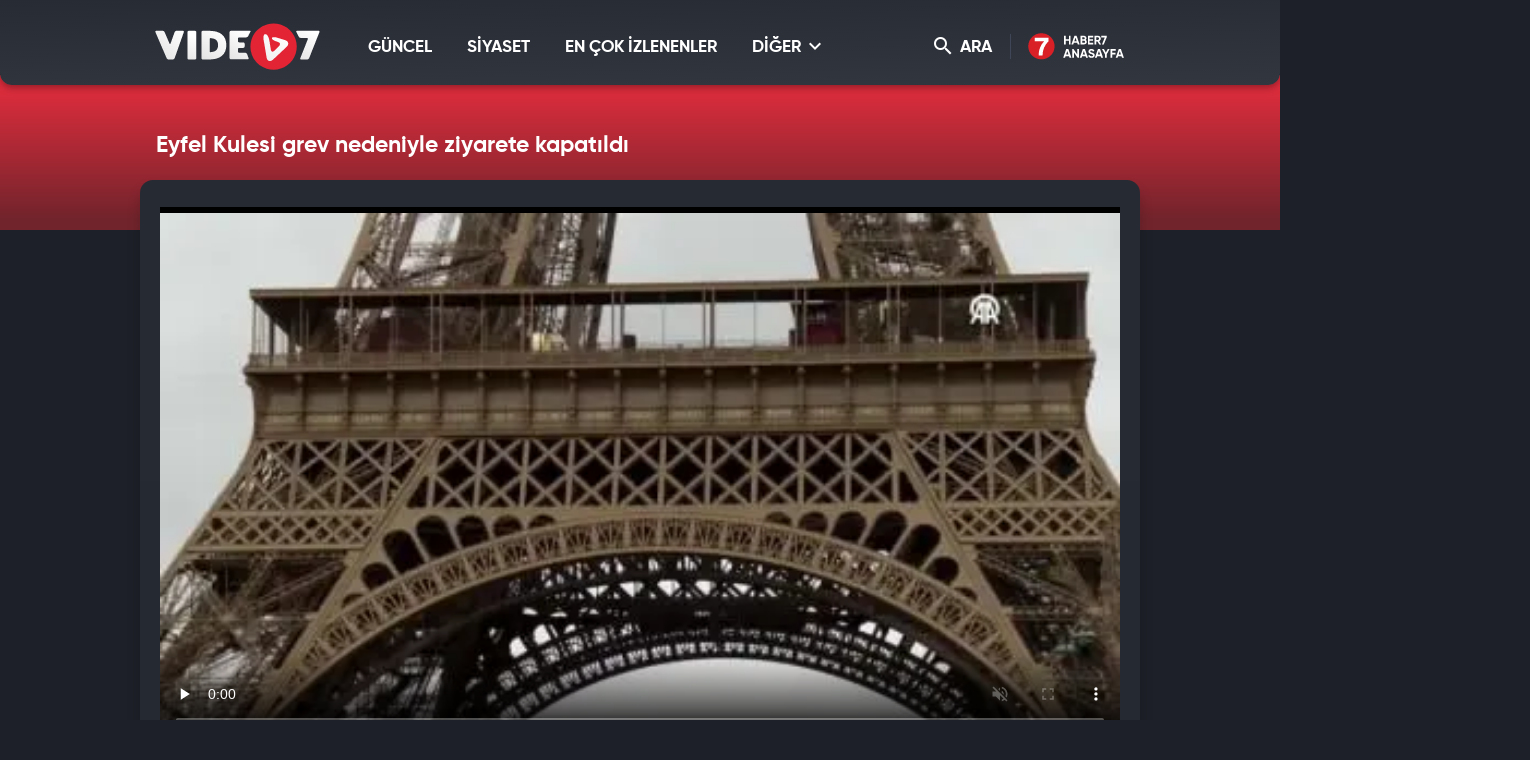

--- FILE ---
content_type: text/html; charset=UTF-8
request_url: https://video.haber7.com/video-galeri/264599-eyfel-kulesi-grev-nedeniyle-ziyarete-kapatildi
body_size: 10976
content:
<!DOCTYPE html>
<html lang="tr">
<head>

	<title>Eyfel Kulesi grev nedeniyle ziyarete kapatıldı - Video 7</title>

	<!-- META TAGS -->
	<meta charset="utf-8">
			<meta name="robots" content="index, follow">
	
	<meta name="description" content="Fransa&#039;nın başkenti Paris&rsquo;in en &ouml;nemli simgelerinden Eyfel Kulesi, &ccedil;alışanlarının greve gitmesi nedeniyle ziyarete kapandı." />
	<meta http-equiv="X-UA-Compatible" content="IE=edge, chrome=1">
	<meta name="viewport" content="width=device-width, initial-scale=1, user-scalable=no">

	<!-- PRECONNECT -->
	<link rel="preconnect" href="//s.haber7.net">
	<link rel="preconnect" href="//i.haber7.net">
	<link rel="preconnect" href="//i2.haber7.net">
	<link rel="preconnect" href="//i11.haber7.net">
	<link rel="preconnect" href="//i12.haber7.net">
	<link rel="preconnect" href="//i13.haber7.net">
	<link rel="preconnect" href="//i20.haber7.net">
	<link rel="preconnect" href="//fonts.gstatic.com">
	<link rel="preconnect" href="//fonts.googleapis.com">
	<link rel="preconnect" href="//cm.g.doubleclick.net" />
	<link rel="preconnect" href="//securepubads.g.doubleclick.net"/>
	<link rel="preconnect" href="//pubads.g.doubleclick.net"/>
	<link rel="preconnect" href="//www.googletagservices.com" />

	<!-- LINK -->
	<link rel="stylesheet" href="https://i12.haber7.net/assets/vidyo7/v2/css/main.min.css?s=0.0.2">
	<link rel="shortcut icon" href="https://i12.haber7.net/assets/vidyo7/v2/images/favicon.png">
	<link rel="canonical" href="https://video.haber7.com/video-galeri/264599-eyfel-kulesi-grev-nedeniyle-ziyarete-kapatildi">

	<!-- PRELOAD -->
	<link rel="preload" href="https://i12.haber7.net/assets/vidyo7/v2/css/fonts/gilroy/Gilroy-Black.woff2" as="font" type="font/woff2" crossorigin>
	<link rel="preload" href="https://i12.haber7.net/assets/vidyo7/v2/css/fonts/gilroy/Gilroy-Bold.woff2" as="font" type="font/woff2" crossorigin>
	<link rel="preload" href="https://i12.haber7.net/assets/vidyo7/v2/css/fonts/material-icon/Material-Design-Iconic-Font.woff2?v=2.2.0" as="font" type="font/woff2" crossorigin>

	<!-- CHROME THEME COLOR -->
	<meta name="theme-color" content="#E21C1C">

	<style>.site-menu-dropdown .program-list{width: 100% !important;}</style>

	<script type='text/javascript'>
		var googletag = googletag || {};
		googletag.cmd = googletag.cmd || [];
		(function() {
			var gads = document.createElement('script');
			gads.async = true;
			gads.type = 'text/javascript';
			var useSSL = 'https:' == document.location.protocol;
			gads.src = (useSSL ? 'https:' : 'http:') +
					'//www.googletagservices.com/tag/js/gpt.js';
			var node = document.getElementsByTagName('script')[0];
			node.parentNode.insertBefore(gads, node);
		})();

		var apiUrl = "https://api.haber7.com/";
		var clientWidthForDFP = document.documentElement.clientWidth;
	</script>

		<script>
		var nextVideoUrl = 'https://video.haber7.com/video-galeri/351142-irandan-son-dakika-aciklamasi-cifte-standart';
	</script>
	<script type='text/javascript'>
		googletag.cmd.push(function() {


			var pageskinSizeMapping = googletag.sizeMapping().addSize([1630, 250], [[300, 600], [300, 250], [160, 600], [120, 600]]).addSize([1360, 250], [[160, 600], [120, 600]]).addSize([1300, 250], [120, 600]).addSize([0, 0], []).build();

			if (clientWidthForDFP>992)
				googletag.defineSlot('/324749355,86335799/Haber7_Desktop/VideoGaleri_Masthead', [[728, 90], [970, 250]], 'dfp-video7-970x250').addService(googletag.pubads());

			googletag.defineSlot('/324749355,86335799/Haber7_Desktop/VideoGaleri_160x600_Sol', [[300, 600], [160, 600], [120, 600]], 'dfp-video7-160x600-left').defineSizeMapping(pageskinSizeMapping).addService(googletag.pubads());
			googletag.defineSlot('/324749355,86335799/Haber7_Desktop/VideoGaleri_160x600_Sag', [[300, 600], [160, 600], [120, 600]], 'dfp-video7-160x600-right').defineSizeMapping(pageskinSizeMapping).addService(googletag.pubads());

			googletag.defineSlot('/324749355,86335799/Haber7_Desktop/VideoGaleri_300x250', [[250, 250], [300, 250]], 'dfp-video7-300x250').addService(googletag.pubads());

				var stickySlot = googletag.defineSlot('/324749355,86335799/Haber7_Mobile/Sticky_Detay_320x50', [320, 50], 'makroo-sticky-adunit').addService(googletag.pubads());

	setInterval(function(){ googletag.pubads().refresh([stickySlot]); },30e3);

			googletag.pubads().enableLazyLoad({
				fetchMarginPercent: 5,
				renderMarginPercent: 5,
				mobileScaling: 1.0
			});

			googletag.pubads().collapseEmptyDivs();
			googletag.enableServices();
		});
	</script>


		<!-- OPEN GRAPH -->
	<meta property="og:type" content="video.other"/>
	<meta property="og:url" content="https://video.haber7.com/video-galeri/264599-eyfel-kulesi-grev-nedeniyle-ziyarete-kapatildi" />
	<meta property="og:title" content="Eyfel Kulesi grev nedeniyle ziyarete kapatıldı" />
		<meta property="og:description" content="Fransa&#039;nın başkenti Paris&rsquo;in en &ouml;nemli simgelerinden Eyfel Kulesi, &ccedil;alışanlarının greve gitmesi nedeniyle ziyarete kapandı." />
		<meta property="og:image" content="https://i12.haber7.net//fotogaleri/haber7/video/player/2024/08/eyfel_kulesi_grev_nedeniyle_ziyarete_kapatildi_1708500275_9859.jpg"/>

	<!-- TWITTER CARD -->
	<meta name="twitter:card" content="summary">
	<meta name="twitter:site" content="@haber7">
	<meta name="twitter:url" content="https://video.haber7.com/video-galeri/264599-eyfel-kulesi-grev-nedeniyle-ziyarete-kapatildi">
	<meta name="twitter:title" content="Eyfel Kulesi grev nedeniyle ziyarete kapatıldı">
		<meta name="twitter:description" content="Fransa&#039;nın başkenti Paris&rsquo;in en &ouml;nemli simgelerinden Eyfel Kulesi, &ccedil;alışanlarının greve gitmesi nedeniyle ziyarete kapandı.">
	
	<meta name="twitter:image" content="https://i12.haber7.net//fotogaleri/haber7/video/player/2024/08/eyfel_kulesi_grev_nedeniyle_ziyarete_kapatildi_1708500275_9859.jpg">
	<link rel="image_src" href="https://i12.haber7.net//fotogaleri/haber7/video/player/2024/08/eyfel_kulesi_grev_nedeniyle_ziyarete_kapatildi_1708500275_9859.jpg" />
	<link rel="preload" as="image" href="https://i12.haber7.net//fotogaleri/haber7/video/thumbs2/2024/08/eyfel_kulesi_grev_nedeniyle_ziyarete_kapatildi_1708500275_9859.jpg">

	<meta name="title" content="Eyfel Kulesi grev nedeniyle ziyarete kapatıldı">
	<meta name="datePublished" content="2024-02-21T10:24:00+03:00">
	<meta name="dateModified" content="2024-02-21T10:24:00+03:00">
	<meta name="url" content="https://video.haber7.com/video-galeri/264599-eyfel-kulesi-grev-nedeniyle-ziyarete-kapatildi">
	<meta name="articleSection" content="video">
	<meta name="articleAuthor" content="Mustafa Ekrem Balaban">

<script type="application/ld+json">
	{
		"@context": "http://schema.org",
		"@type": "NewsArticle",
		"inLanguage": "tr-TR",
		"articleSection": "D&Uuml;NYA",
		"mainEntityOfPage": {
			"@type": "WebPage",
			"@id": "https://video.haber7.com/video-galeri/264599-eyfel-kulesi-grev-nedeniyle-ziyarete-kapatildi"
		},
		"headline": "Eyfel Kulesi grev nedeniyle ziyarete kapatıldı",
		"alternativeHeadline": "Eyfel Kulesi grev nedeniyle ziyarete kapatıldı",
				"keywords": "paris, eyfel",
				"image": {
			"@type": "ImageObject",
			"url": "https://i20.haber7.net/resize/1280x720//fotogaleri/haber7/video/player/2024/08/eyfel_kulesi_grev_nedeniyle_ziyarete_kapatildi_1708500275_9859.jpg",
			"width": "1280",
			"height": "720"
		},
		"datePublished": "2024-02-21T10:24:00+03:00",
		"dateModified": "2024-02-21T10:24:00+03:00",
				"description": "Fransa&#039;nın başkenti Paris’in en önemli simgelerinden Eyfel Kulesi, çalışanlarının greve gitmesi nedeniyle ziyarete kapandı.",
		"articleBody": "Fransa&#039;nın başkenti Paris’in en önemli simgelerinden Eyfel Kulesi, çalışanlarının greve gitmesi nedeniyle ziyarete kapandı.",
				"author": {
			"@type": "Person",
			"name": "Haber7.com"
		},
		"publisher": {
			"@type": "Organization",
			"name": "Haber7.com",
			"logo": {
				"@type": "ImageObject",
				"url": "https://i.haber7.net/assets/vidyo7/v2/images/video7-logo.png",
				"width": 165,
				"height": 47
			}
		}
	}
</script>

<script type="application/ld+json">
	{
	  "@context": "https://schema.org/",
	  "@type": "VideoObject",
	  "caption": "Eyfel Kulesi grev nedeniyle ziyarete kapatıldı",
	  	  "transcript": "Fransa&#039;nın başkenti Paris’in en önemli simgelerinden Eyfel Kulesi, çalışanlarının greve gitmesi nedeniyle ziyarete kapandı.",
	  "description": "Fransa&#039;nın başkenti Paris’in en önemli simgelerinden Eyfel Kulesi, çalışanlarının greve gitmesi nedeniyle ziyarete kapandı.",
	  	  "name": "Eyfel Kulesi grev nedeniyle ziyarete kapatıldı",
	  "thumbnailURL" : "https://i12.haber7.net//fotogaleri/haber7/video/player/2024/08/eyfel_kulesi_grev_nedeniyle_ziyarete_kapatildi_1708500275_9859.jpg",
	  "uploadDate" : "2024-02-21T10:24:00+03:00",
	  "dateCreated": "2024-02-21T10:24:00+03:00",
	  "datePublished": "2024-02-21T10:24:00+03:00",
	  	  "contentUrl":"https://v.haber7.net/videos/mp4/2024/8/1708500251064_1708500251064h5bglwnj8zho096ge3clu.mp4",
	  	  "url": "https://video.haber7.com/video-galeri/264599-eyfel-kulesi-grev-nedeniyle-ziyarete-kapatildi",
	  "embedUrl":"https://video.haber7.com/embed/264599",
	  "author": {
		 "@type": "Person",
		"name": "Haber7.com"
	  },
	   "publisher": {
		"@type": "Organization",
		"name": "Haber7.com",
		"logo": {
			"@type": "ImageObject",
			"url": "https://i.haber7.net/assets/vidyo7/v2/images/video7-logo.png",
			"width": 165,
			"height": 47
			}
		}
	}
</script>

<script type="application/ld+json">
	{
	 "@context": "https://schema.org",
	 "@type": "BreadcrumbList",
	 "itemListElement":
	 [
	 {
	   "@type": "ListItem",
	   "position": 1,
	   "item":
	   {
		"@id": "https://video.haber7.com",
		"name": "Video 7"
		}
	  },
	{
	 "@type": "ListItem",
	 "position": 2 ,
	 "item":
	 {
	  "@id": "dunya",
	  "name": "DÜNYA"
	}
  },
  {
	 "@type": "ListItem",
	 "position": 3,
	 "item":
	 {
	  "@id": "https://video.haber7.com/video-galeri/264599-eyfel-kulesi-grev-nedeniyle-ziyarete-kapatildi",
	  "name": "Eyfel Kulesi grev nedeniyle ziyarete kapatıldı"
	}
  }
	]
   }
</script>


</head>
<body>

<!-- Header -->
<header class="site-header">
	<div class="container">

		<!-- Logo -->
		<div class="site-logo">
			<a href="/" title="Video7">
				<img src="https://i12.haber7.net/assets/vidyo7/v2/images/video7-logo.svg" data-svg-fallback="images/video7-logo.png" alt="Video7">
			</a>
		</div>

		<!-- Menu Block -->
		<div class="site-menu-block">

			<div class="pull-left">
				<!-- Menu -->
				<ul class="site-menu">
					<li>
						<a href="/guncel" title="GÜNCEL" class="site-menu-item">
							GÜNCEL
						</a>
					</li>
					<li>
						<a href="/siyaset" title="SİYASET" class="site-menu-item">
							SİYASET
						</a>
					</li>
					<li>
						<a href="/populer-videolar" title="EN ÇOK İZLENENLER" class="site-menu-item">
							EN ÇOK İZLENENLER
						</a>
					</li>
					<li>
						<a href="#" title="DİĞER" class="site-menu-item dropdown">
							DİĞER <i class="zmdi zmdi-chevron-down"></i>
						</a>

						<!-- Dropdown Menu -->
						<div class="site-menu-dropdown">
							<!-- Program List -->
							<div class="program-list">
								<h4 class="title">DİĞER KATEGORİLER</h4>
								<ul class="list">
									<li>
										<a href="/spor" title="Spor" class="list-item">Spor</a>
										<a href="/ekonomi" title="Ekonomi" class="list-item">Ekonomi</a>
										<a href="/medya" title="Medya" class="list-item">Medya</a>
										<a href="/fragman" title="Fragman" class="list-item">Fragman</a>
									</li>
									<li>
										<a href="/3-sayfa" title="3.Sayfa" class="list-item">3.Sayfa</a>
										<a href="/yasam" title="Yaşam" class="list-item">Yaşam</a>
										<a href="/bilim" title="Bilim-Teknoloji" class="list-item">Bilim-Teknoloji</a>
										<a href="/komik" title="Komik" class="list-item">Komik</a>
									</li>
									<li>
										<a href="/dunya" title="Dünya" class="list-item">Dünya</a>
										<a href="/saglik" title="Sağlık" class="list-item">Sağlık</a>
										<a href="/otomobil" title="Otomobil" class="list-item">Otomobil</a>
										<a href="/hayvanlar-alemi" title="Hayvanlar Alemi" class="list-item">Hayvanlar Alemi</a>
									</li>
									<li>
										<a href="/ramazan" title="Ramazan" class="list-item">Ramazan</a>
										<a href="/kultur" title="Kültür" class="list-item">Kültür</a>
										<a href="/yemek" title="Yemek" class="list-item">Yemek</a>
										<a href="/genel" title="Genel" class="list-item">Genel</a>
									</li>
								</ul>
							</div>

						</div>
					</li>
				</ul>
			</div>

			<div class="pull-right">

				<!-- Search Form -->
				<form action="/search" type="get" class="site-search">
					<input type="text" name="q" placeholder="Video Ara..." autofocus="off">
					<button type="submit">
						<i class="zmdi zmdi-search"></i>
					</button>
				</form>

				<!-- Search Button -->
				<button class="site-search-button">
					<i class="zmdi zmdi-search"></i> ARA
				</button>

				<!-- Haber7 Back Button -->
				<a href="https://www.haber7.com" title="Haber7" class="haber7-back-button">
					Haber7 Ana Sayfa
				</a>

				<button class="mobile-menu-button visible-xs">
					<span>MENÜ</span>
					<i class="zmdi zmdi-menu"></i>
				</button>
			</div>

		</div>

	</div>
</header>
<!-- /324749355,86335799/Haber7_Mobile/Sticky_Detay_320x50 -->
<div id="makroo-sticky-adunit" class="visible-sm visible-xs" style="min-width: 320px; min-height: 50px;position: fixed;bottom: 0;left: 0;z-index: 9;background-color: white;width: 100%;text-align: center;">
	<script>
		googletag.cmd.push(function() { googletag.display('makroo-sticky-adunit'); });
	</script>
</div>

<!-- Detail Cover -->
<div class="detail-cover">
	<div class="container">

		<!-- Title -->
		<h1 class="program-title">Eyfel Kulesi grev nedeniyle ziyarete kapatıldı</h1>

	</div>
</div>

<!-- Main Content -->
<main class="main-content detail">
	<div class="container bg">

		<!-- PageSkin -->
<div class="pageskin" data-sticky="detail">

    <!-- PageSkin - Left -->
    <div class="pageskin-item left">
        <div id="dfp-video7-160x600-left">
            <script>
                googletag.cmd.push(function() { googletag.display('dfp-video7-160x600-left'); });
            </script>
        </div>
    </div>

    <!-- PageSkin - Right -->
    <div class="pageskin-item right">
        <div id="dfp-video7-160x600-right">
            <script>
                googletag.cmd.push(function() { googletag.display('dfp-video7-160x600-right'); });
            </script>
        </div>
    </div>
</div>
		<!-- Video -->
		<div class="detail-video">
							<style>
    #vidyome-container,.vme_container { overflow: hidden; min-height: 400px !important; z-index: 2; }
    .vme_time-current { background: #e32435 !important; }
    @media (min-width:990px) { #vidyome-container, .vme_container { height: 535px !important;} }
</style>

<script>

    function setCookie(name,value,days) {
        var expires = "";
        if (days) {
            var date = new Date();
            date.setTime(date.getTime() + (days*24*60*60*1000));
            expires = "; expires=" + date.toUTCString();
        }
        document.cookie = name + "=" + (value || "")  + expires + "; path=/";
    }

    function getCookie(name) {
        var nameEQ = name + "=";
        var ca = document.cookie.split(';');
        for(var i=0;i < ca.length;i++) {
            var c = ca[i];
            while (c.charAt(0)==' ') c = c.substring(1,c.length);
            if (c.indexOf(nameEQ) == 0) return c.substring(nameEQ.length,c.length);
        }
        return null;
    }

    function parseBkCampaignIds(a) {

        var obj = a.campaigns;

        var cookieBkString = "";

        for (var key in obj) {
            if (obj.hasOwnProperty(key)) {
                console.log(obj[key].campaign);
                cookieBkString += obj[key].campaign + ",";
            }
        }

        return cookieBkString.substr(0, cookieBkString.length-1);
    }

    function bluekaiLoaded() {

        console.log(bk_results);

        setCookie("bk_r", parseBkCampaignIds(bk_results));


    }
</script>

<script type="text/javascript">
    (function() {
        var s = document.createElement('script');
        s.type = 'text/javascript';
        s.async = true;
        s.onload = function() {
            bluekaiLoaded();
        };
        s.src = '//tags.bluekai.com/site/64465?ret=js&limit=1';
        ( document.getElementsByTagName('head')[0] ).appendChild( s );
    })();
</script>

<!-- -->

<div id="vidyome-container"></div>
<script>
    var autoPlay = true,
        paused = false,
        playerState = false;

    var script=document.createElement('script');
    script.type='text/javascript';
    script.src='https://static.haber7.net/vidyome/player.js';
    script.id='vidyome-player';
    script.setAttribute('cdn-path', "https://static.haber7.net/vidyome/");
    script.setAttribute('video-source', "https://v.haber7.net/videos/mp4/2024/8/1708500251064_1708500251064h5bglwnj8zho096ge3clu.mp4");

                
    script.setAttribute('video-poster', "https://i12.haber7.net//fotogaleri/haber7/video/thumbs2/2024/08/eyfel_kulesi_grev_nedeniyle_ziyarete_kapatildi_1708500275_9859.jpg");
    script.setAttribute('video-play', false);
    script.setAttribute('video-volume', "false");
    script.setAttribute('video-url', "https://video.haber7.com/video-galeri/264599-eyfel-kulesi-grev-nedeniyle-ziyarete-kapatildi");
    script.setAttribute('ads-midroll-start', "20");
    script.setAttribute('ads-key-value', "Haber7_Kategori_ID=Haber7_Dunya");

    try {
        if (getCookie("bk_r")) {
            var values = getCookie("bk_r");
            var oldKeyValueParam = script.getAttribute('ads-key-value');
            //oldKeyValueParam += "&bluekai=" + [values];
            script.setAttribute('ads-key-value', oldKeyValueParam);
            //console.log("bluekai values passed! : " + [values]);
        }
    } catch(e) {}

    //console.log(script.getAttribute('ads-key-value'));

    script.setAttribute('video-segment', "DÜNYA");

    script.setAttribute('video-analytical', "UA-186571064-1");
    script.setAttribute('site-id', "OTQw");

    Element.prototype.appendAfter = function (element) {
        element.parentNode.insertBefore(this, element.nextSibling);
    }, false;

    script.appendAfter(document.getElementById('vidyome-container'));

    if(autoPlay==true) {
        setTimeout(function(){

            var videoPlayer = document.querySelector(".vme_mediaelement");
            var playerEvent = document.getElementById(videoPlayer.childNodes[0]['id']);

            if (paused==false && playerState==false) {
                playerEvent.play();
                createHitCounter();
                playerState=true;
                //paused=true;
            }

        }, 3000);
    }

    myAnchor = document.getElementById("vidyome-container");
    myAnchor.onclick = function() {

        var vidyome = document.getElementById("vidyome-container");
        var vidyoTag = vidyome.querySelectorAll("video");
        vidyoTag[0].addEventListener('play', function(){
            if (!paused) {
                createHitCounter();
                playerState=true;
            }
        });

        vidyoTag[0].addEventListener('pause', function(){
            paused = true;
        });

        /*vidyoTag[0].addEventListener('seeking', function(){
            paused = true;
        });*/
    }

    function createHitCounter()
    {
        var script = document.createElement('script');
        script.src = "//api.haber7.com/content/hit/video/264599";
        document.head.appendChild(script);
    }


    /*var vmeObject = document.querySelectorAll('script[id^="vme_player_"]');
           var id = vmeObject[0].getAttribute('id');
           console.log('ID : ', id);*/
</script>					</div>

		<!-- Detail Content -->
		<div class="row">
			<div class="col-md-8 js-detail-content">

				<!-- Detail Info -->
				<div class="detail-info">

					<!-- Left Block -->
					<div class="pull-left">
						<!-- Category -->
						<div class="breadcrumbs">
							<a class="breadcrumbs-item" href="/" title="Video7">Video7</a>
							<a class="breadcrumbs-item" href="/dunya" title="DÜNYA">
								<span>DÜNYA</span>
							</a>
						</div>

						<!-- Date -->
						<div class="date">
							<i class="icon zmdi zmdi-time"></i><span>21.02.2024</span> 10:24
						</div>
					</div>

					<!-- Share -->
					<div class="share">
                               <span class="share-title">
                                   <i class="icon zmdi zmdi-mail-reply"></i> PAYLAŞ
                               </span>
						<a data-popup-width="550" data-popup-height="300" data-popup-url="https://www.facebook.com/sharer.php?u=https://video.haber7.com/video-galeri/264599-eyfel-kulesi-grev-nedeniyle-ziyarete-kapatildi" data-popup-url-extra="#" class="js-share-button share-item facebook">
							<i class="zmdi zmdi-facebook"></i>
							<span>Facebook'ta</span>
						</a>
						<a data-popup-width="550" data-popup-height="300" data-popup-url="https://twitter.com/share?text=" data-popup-url-extra="Eyfel+Kulesi+grev+nedeniyle+ziyarete+kapat%C4%B1ld%C4%B1&amp;url=https://video.haber7.com/video-galeri/264599-eyfel-kulesi-grev-nedeniyle-ziyarete-kapatildi" class="js-share-button share-item twitter">
							<i class="zmdi zmdi-twitter"></i>
							<span>Twitter'da</span>
						</a>
					</div>

				</div>

				<!-- Content -->
				<article class="detail-content">

					<!-- Content List -->
					<div class="content-list">
						<p>Fransa'nın başkenti Paris’in en önemli simgelerinden Eyfel Kulesi, çalışanlarının greve gitmesi nedeniyle ziyarete kapandı.</p>

					</div>

					<!-- Read More - Button -->
					<button class="readmore-button">
						<span>DEVAMINI GÖR <i class="zmdi zmdi-chevron-down"></i></span>
					</button>

				</article>

									<!-- Comment -->
<div class="comment-section">

    <!-- Title Group -->
    <div class="title-group small">
        <span class="title">
            <i class="zmdi zmdi-comment-text-alt"></i> Yorumlar <b>0 Yorum Var</b>
        </span>
    </div>

    <!-- Comment - Write Button -->
    <button class="comment-write-button">
        <i class="zmdi zmdi-edit"></i> Bir Yorum Yapın
    </button>

    <div>
        <!-- Comment - Form -->
        <form class="form-group form-comment" data-action="content/comment/video/264599" method="post">
            <!-- Message -->
            <div class="form-group-item">
                <textarea id="comment" name="comment" class="form-group-textarea" placeholder="" required></textarea>
                <label>Yorumunuz</label>
            </div>
            <div class="form-group-row">
                <!-- Name -->
                <div class="form-group-item">
                    <input id="name" name="name" type="text" class="form-group-textbox" placeholder="" required>
                    <label>Adınız</label>
                </div>
                <!-- Button -->
                <button type="submit" class="form-group-button js-comment-submit">GÖNDER <i class="zmdi zmdi-mail-send"></i></button>
            </div>
        </form>
    </div>

    <!-- Comment - List -->
    <ul class="comment-list">

        
    </ul>

    
</div>				
				<!-- Other Episodes -->
<div class="other-episodes">

    <!-- Title Group -->
    <div class="title-group small">
        <span class="title">“DÜNYA” Kategorisine Ait Diğer Videolar</span>
    </div>

    <!-- Episode List -->
    <div class="episode-list">

                    <a href="https://video.haber7.com/video-galeri/351142-irandan-son-dakika-aciklamasi-cifte-standart" title=" İran&#039;dan son dakika a&ccedil;ıklaması: &Ccedil;ifte standart" class="episode-list-item">
                <!-- Episode - Image -->
                <figure class="episode-list-image">
                    <img data-original="https://i12.haber7.net//fotogaleri/haber7/video/thumbs2/2026/04/irandan_son_dakika_aciklamasi_cifte_standart_1768886319_8259.jpg" alt=" İran&#039;dan son dakika a&ccedil;ıklaması: &Ccedil;ifte standart" class="lazy">
                </figure>

                <!-- Episode - Content -->
                <span class="episode-list-content">

                    <!-- Title -->
                    <span class="title">
                         İran'dan son dakika açıklaması: Çifte standart
                    </span>

                    <!-- Button -->
                    <span class="watch-button">
                        <span>Videoyu İzle</span>
                    </span>

                </span>
            </a>
                    <a href="https://video.haber7.com/video-galeri/351141-trump-tehdit-etmisti-abd-savas-ucaklarini-konuslandiriyor" title="Trump tehdit etmişti! ABD savaş u&ccedil;aklarını konuşlandırıyor" class="episode-list-item">
                <!-- Episode - Image -->
                <figure class="episode-list-image">
                    <img data-original="https://i12.haber7.net//fotogaleri/haber7/video/thumbs2/2026/04/trump_tehdit_etmisti_abd_savas_ucaklarini_konuslandiriyor_1768886217_5682.jpg" alt="Trump tehdit etmişti! ABD savaş u&ccedil;aklarını konuşlandırıyor" class="lazy">
                </figure>

                <!-- Episode - Content -->
                <span class="episode-list-content">

                    <!-- Title -->
                    <span class="title">
                        Trump tehdit etmişti! ABD savaş uçaklarını konuşlandırıyor
                    </span>

                    <!-- Button -->
                    <span class="watch-button">
                        <span>Videoyu İzle</span>
                    </span>

                </span>
            </a>
                    <a href="https://video.haber7.com/video-galeri/351140-suriyede-ateskes-anlasmasi-askida-mazlum-abdi-cark-etti-onaylamadi" title="Suriye&#039;de ateşkes anlaşması askıda! Mazlum Abdi &ccedil;ark etti, onaylamadı" class="episode-list-item">
                <!-- Episode - Image -->
                <figure class="episode-list-image">
                    <img data-original="https://i12.haber7.net//fotogaleri/haber7/video/thumbs2/2026/04/suriyede_ateskes_anlasmasi_askida_mazlum_abdi_cark_etti_onaylamadi_1768886044_5952.jpg" alt="Suriye&#039;de ateşkes anlaşması askıda! Mazlum Abdi &ccedil;ark etti, onaylamadı" class="lazy">
                </figure>

                <!-- Episode - Content -->
                <span class="episode-list-content">

                    <!-- Title -->
                    <span class="title">
                        Suriye'de ateşkes anlaşması askıda! Mazlum Abdi çark etti, onaylamadı
                    </span>

                    <!-- Button -->
                    <span class="watch-button">
                        <span>Videoyu İzle</span>
                    </span>

                </span>
            </a>
                    <a href="https://video.haber7.com/video-galeri/351139-8-bin-pkkliya-ozel-takip-turkiye-devreye-giriyor-teroristlere-yol-gorundu" title="8 bin PKK&#039;lıya &ouml;zel takip! T&uuml;rkiye devreye giriyor! Ter&ouml;ristlere yol g&ouml;r&uuml;nd&uuml;" class="episode-list-item">
                <!-- Episode - Image -->
                <figure class="episode-list-image">
                    <img data-original="https://i12.haber7.net//fotogaleri/haber7/video/thumbs2/2026/04/8_bin_pkkliya_ozel_takip_turkiye_devreye_giriyor_teroristlere_yol_gorundu_1768885930_0835.jpg" alt="8 bin PKK&#039;lıya &ouml;zel takip! T&uuml;rkiye devreye giriyor! Ter&ouml;ristlere yol g&ouml;r&uuml;nd&uuml;" class="lazy">
                </figure>

                <!-- Episode - Content -->
                <span class="episode-list-content">

                    <!-- Title -->
                    <span class="title">
                        8 bin PKK'lıya özel takip! Türkiye devreye giriyor! Teröristlere yol göründü
                    </span>

                    <!-- Button -->
                    <span class="watch-button">
                        <span>Videoyu İzle</span>
                    </span>

                </span>
            </a>
                    <a href="https://video.haber7.com/video-galeri/351137-avrupada-savas-hazirligi-ordu-duyurdu-ev-ve-araclara-el-konacak" title="Avrupa&#039;da savaş hazırlığı! Ordu duyurdu: Ev ve ara&ccedil;lara el konacak!" class="episode-list-item">
                <!-- Episode - Image -->
                <figure class="episode-list-image">
                    <img data-original="https://i12.haber7.net//fotogaleri/haber7/video/thumbs2/2026/04/avrupada_savas_hazirligi_ordu_duyurdu_ev_ve_araclara_el_konacak_1768885460_0256.jpg" alt="Avrupa&#039;da savaş hazırlığı! Ordu duyurdu: Ev ve ara&ccedil;lara el konacak!" class="lazy">
                </figure>

                <!-- Episode - Content -->
                <span class="episode-list-content">

                    <!-- Title -->
                    <span class="title">
                        Avrupa'da savaş hazırlığı! Ordu duyurdu: Ev ve araçlara el konacak!
                    </span>

                    <!-- Button -->
                    <span class="watch-button">
                        <span>Videoyu İzle</span>
                    </span>

                </span>
            </a>
                    <a href="https://video.haber7.com/video-galeri/351133-trump-ile-sara-telefon-gorusmesi-gerceklestirdi" title="Trump ile Şara telefon g&ouml;r&uuml;şmesi ger&ccedil;ekleştirdi" class="episode-list-item">
                <!-- Episode - Image -->
                <figure class="episode-list-image">
                    <img data-original="https://i12.haber7.net//fotogaleri/haber7/video/thumbs2/2026/04/trump_ile_sara_telefon_gorusmesi_gerceklestirdi_1768853107_8384.jpg" alt="Trump ile Şara telefon g&ouml;r&uuml;şmesi ger&ccedil;ekleştirdi" class="lazy">
                </figure>

                <!-- Episode - Content -->
                <span class="episode-list-content">

                    <!-- Title -->
                    <span class="title">
                        Trump ile Şara telefon görüşmesi gerçekleştirdi
                    </span>

                    <!-- Button -->
                    <span class="watch-button">
                        <span>Videoyu İzle</span>
                    </span>

                </span>
            </a>
        
    </div>

</div>
			</div>

			<div class="col-md-4 js-detail-sidebar">

				<!-- Sidebar -->
				<aside class="sidebar">
					<!-- Add to Site & News Button -->
					<div class="detail-info">
						<div class="share">
							<a href="javascript:;" title="Sitene Ekle" class="share-title link" data-embed-text="Videoyu sitenize yerleştirmek için aşağıdaki kodu kopyalayınız." data-embed-code='<iframe src="https://video.haber7.com/embed/264599" framespacing="0" frameborder="no" scrolling="no" width="628" height="353" webkitallowfullscreen allowfullscreen></iframe>'>
								<i class="icon zmdi zmdi-plus"></i> SİTENE EKLE
							</a>
															<a href="https://www.haber7.com/dunya/haber/3392755-eyfel-kulesi-grev-nedeniyle-ziyarete-kapatildi" title="Habere Dön" class="share-title link">
									<i class="icon zmdi zmdi-format-subject"></i> HABERE DÖN
								</a>
													</div>
					</div>

					<div class="viewsCount" style="color: white;"></div>


					<!-- Title Group -->
<div class="title-group small">
    <span class="title">Sıradaki Video</span>
</div>

<!--  Next Video -->
<div class="episode-list mb30">
    <a href="https://video.haber7.com/video-galeri/351142-irandan-son-dakika-aciklamasi-cifte-standart" title=" İran&#039;dan son dakika a&ccedil;ıklaması: &Ccedil;ifte standart" class="episode-list-item">
        <!-- Episode - Image -->
        <figure class="episode-list-image">
            <img src="https://i12.haber7.net//fotogaleri/haber7/video/square/2026/04/irandan_son_dakika_aciklamasi_cifte_standart_1768886319_8259.jpg" alt=" İran&#039;dan son dakika a&ccedil;ıklaması: &Ccedil;ifte standart">
        </figure>

        <!-- Episode - Content -->
        <span class="episode-list-content">

            <!-- Title -->
            <span class="title">
                 İran'dan son dakika açıklaması: Çifte standart
            </span>

            <!-- Button -->
            <span class="watch-button">
                <span>Videoyu İzle</span>
            </span>

        </span>
    </a>
</div>
					<div class="sidebar-ad">
    <div class="content">
        <!-- /324749355,337185191/Haber7_Desktop/VideoGaleri_300x250 -->
        <div id='dfp-video7-300x250'>
            <script>
                googletag.cmd.push(function() { googletag.display('dfp-video7-300x250'); });
            </script>
        </div>
    </div>
</div>
					<!-- Title Group -->
<div class="title-group small">
    <span class="title">İlginizi Çekebilir</span>
</div>

<!-- Related Video -->
<div class="episode-list">

            <a href="https://video.haber7.com/video-galeri/350975-suriyede-tarihi-goruntuler-teror-orgutu-ypgsdgnin-heykelleri-yikildi" title="Suriye&#039;de tarihi g&ouml;r&uuml;nt&uuml;ler: Ter&ouml;r &ouml;rg&uuml;t&uuml; YPG/SDG&#039;nin heykelleri yıkıldı" class="episode-list-item">
            <!-- Episode - Image -->
            <figure class="episode-list-image">
                <img src="https://i12.haber7.net//fotogaleri/haber7/video/square/2026/03/suriyede_tarihi_goruntuler_teror_orgutu_ypgsdgnin_heykelleri_yikildi_1768743331_5507.jpg" alt="Suriye&#039;de tarihi g&ouml;r&uuml;nt&uuml;ler: Ter&ouml;r &ouml;rg&uuml;t&uuml; YPG/SDG&#039;nin heykelleri yıkıldı">
            </figure>

            <!-- Episode - Content -->
            <span class="episode-list-content">

            <!-- Title -->
            <span class="title">
                Suriye'de tarihi görüntüler: Terör örgütü YPG/SDG'nin heykelleri yıkıldı
            </span>

                <!-- Button -->
            <span class="watch-button">
                <span>Videoyu İzle</span>
            </span>

        </span>
        </a>
            <a href="https://video.haber7.com/video-galeri/351113-suriye-ordusu-rakkada-teslim-olmayi-reddeden-pkksdgli-teroristleri-yakaladi" title="Suriye ordusu Rakka&#039;da teslim olmayı reddeden PKK/SDG&#039;li ter&ouml;ristleri yakaladı" class="episode-list-item">
            <!-- Episode - Image -->
            <figure class="episode-list-image">
                <img src="https://i12.haber7.net//fotogaleri/haber7/video/square/2026/04/sdg_kaciyor_1768831699_2552.jpg" alt="Suriye ordusu Rakka&#039;da teslim olmayı reddeden PKK/SDG&#039;li ter&ouml;ristleri yakaladı">
            </figure>

            <!-- Episode - Content -->
            <span class="episode-list-content">

            <!-- Title -->
            <span class="title">
                Suriye ordusu Rakka'da teslim olmayı reddeden PKK/SDG'li teröristleri yakaladı
            </span>

                <!-- Button -->
            <span class="watch-button">
                <span>Videoyu İzle</span>
            </span>

        </span>
        </a>
            <a href="https://video.haber7.com/video-galeri/351042-suriye-ordusundan-sdgye-bir-darbe-daha" title="Suriye ordusundan SDG&#039;ye bir darbe daha!" class="episode-list-item">
            <!-- Episode - Image -->
            <figure class="episode-list-image">
                <img src="https://i12.haber7.net//fotogaleri/haber7/video/square/2026/04/suriye_ordusundan_sdgye_bir_darbe_daha_1768810193_5318.jpg" alt="Suriye ordusundan SDG&#039;ye bir darbe daha!">
            </figure>

            <!-- Episode - Content -->
            <span class="episode-list-content">

            <!-- Title -->
            <span class="title">
                Suriye ordusundan SDG'ye bir darbe daha!
            </span>

                <!-- Button -->
            <span class="watch-button">
                <span>Videoyu İzle</span>
            </span>

        </span>
        </a>
    
</div>
				</aside>

			</div>

		</div>

	</div>

	<!-- Detail Second Sectin -->
	<div class="detail-second-section">
		<div class="container">

			<!-- Masthead - Middle -->
<div class="masthead js-middle-masthead" style="height: auto !important;">
    <!-- Masthead - Content -->
    <div class="content">
        <div id="dfp-masthead">
            <div id="dfp-video7-970x250">
                <script type='text/javascript'>
                    if (document.getElementById('dfp-video7-970x250').offsetWidth > 800)
                        googletag.cmd.push(function() { googletag.display('dfp-video7-970x250'); });
                </script>
            </div>
        </div>
    </div>
</div>
			<!-- Title Group -->
<div class="title-group recommended">
    <span class="title">İlginizi Çekebilir</span>
            <a href="/dunya" title="DÜNYA kategorisine ait daha fazla video" class="link">DAHA FAZLA <i class="zmdi zmdi-arrow-right"></i></a>
    </div>

<!-- Content -->
<div class="row mb30">

    
        <div class="col-md-3">
            <!-- Content Box - Item -->
            <a title="Endonezya, 11 kişiyi taşıyan kayıp u&ccedil;ağın enkazını bulunduğu anlar ortaya &ccedil;ıktı" href="https://video.haber7.com/video-galeri/350960-endonezya-11-kisiyi-tasiyan-kayip-ucagin-enkazini-bulundugu-anlar-ortaya-cikti" class="content-box">

                <div class="info">
                    <!-- Content Header -->
                    <div class="header">
                        <div class="title">Endonezya, 11 kişiyi taşıyan kayıp uçağın enkazını bulunduğu anlar ortaya çıktı</div>
                    </div>

                    <!-- Content Link -->
                    <div class="button-link">İzle</div>
                </div>

                <figure class="image">
                    <img data-original="https://i12.haber7.net//fotogaleri/haber7/video/thumbs2/2026/03/endonezya_11_kisiyi_tasiyan_kayip_ucagin_enkazini_bulundugu_anlar_ortaya_cikti_1768733571_401.jpg" alt="Endonezya, 11 kişiyi taşıyan kayıp u&ccedil;ağın enkazını bulunduğu anlar ortaya &ccedil;ıktı" class="lazy">
                </figure>
            </a>
        </div>

    
        <div class="col-md-3">
            <!-- Content Box - Item -->
            <a title="Gazze&#039;de y&uuml;rek yakan g&ouml;r&uuml;nt&uuml;: Altın değil eşinin ve kızlarının kemiklerini arıyor" href="https://video.haber7.com/video-galeri/351059-gazzede-yurek-yakan-goruntu-altin-degil-esinin-ve-kizlarinin-kemiklerini-ariyor" class="content-box">

                <div class="info">
                    <!-- Content Header -->
                    <div class="header">
                        <div class="title">Gazze'de yürek yakan görüntü: Altın değil eşinin ve kızlarının kemiklerini arıyor</div>
                    </div>

                    <!-- Content Link -->
                    <div class="button-link">İzle</div>
                </div>

                <figure class="image">
                    <img data-original="https://i12.haber7.net//fotogaleri/haber7/video/thumbs2/2026/04/gazzede_yurek_yakan_goruntu_altin_degil_esinin_ve_kizlarinin_kemiklerini_ariyor_1768817735_3285.jpg" alt="Gazze&#039;de y&uuml;rek yakan g&ouml;r&uuml;nt&uuml;: Altın değil eşinin ve kızlarının kemiklerini arıyor" class="lazy">
                </figure>
            </a>
        </div>

    
        <div class="col-md-3">
            <!-- Content Box - Item -->
            <a title="Gr&ouml;nlandlı siyaset&ccedil;iden ABD&#039;nin kişi başı 100 bin dolar teklifine cevap" href="https://video.haber7.com/video-galeri/351082-gronlandli-siyasetciden-abdnin-kisi-basi-100-bin-dolar-teklifine-cevap" class="content-box">

                <div class="info">
                    <!-- Content Header -->
                    <div class="header">
                        <div class="title">Grönlandlı siyasetçiden ABD'nin kişi başı 100 bin dolar teklifine cevap</div>
                    </div>

                    <!-- Content Link -->
                    <div class="button-link">İzle</div>
                </div>

                <figure class="image">
                    <img data-original="https://i12.haber7.net//fotogaleri/haber7/video/thumbs2/2026/04/gronlandli_siyasetci_tillie_martinussen_1768822283_916.jpg" alt="Gr&ouml;nlandlı siyaset&ccedil;iden ABD&#039;nin kişi başı 100 bin dolar teklifine cevap" class="lazy">
                </figure>
            </a>
        </div>

    
        <div class="col-md-3">
            <!-- Content Box - Item -->
            <a title="Suriye ordusu Halep&rsquo;te SDG varlığına son verdi, Rakka&rsquo;ya 5 kilometre yaklaştı" href="https://video.haber7.com/video-galeri/350909-suriye-ordusu-halepte-sdg-varligina-son-verdi-rakkaya-5-kilometre-yaklasti" class="content-box">

                <div class="info">
                    <!-- Content Header -->
                    <div class="header">
                        <div class="title">Suriye ordusu Halep’te SDG varlığına son verdi, Rakka’ya 5 kilometre yaklaştı</div>
                    </div>

                    <!-- Content Link -->
                    <div class="button-link">İzle</div>
                </div>

                <figure class="image">
                    <img data-original="https://i12.haber7.net//fotogaleri/haber7/video/thumbs2/2026/03/suriye_ordusu_halepte_sdg_varligina_son_verdi_rakkaya_5_kilometre_yaklasti_1768719214_7703.jpg" alt="Suriye ordusu Halep&rsquo;te SDG varlığına son verdi, Rakka&rsquo;ya 5 kilometre yaklaştı" class="lazy">
                </figure>
            </a>
        </div>

    
</div>
			<!-- Category - Section -->
<section class="categories-section">

    <!-- Title -->
    <div class="categories-section-title">
        <span>'de daha fazlasını keşfet</span>
    </div>

    <a href="/fragman" title="Fragmanlar" class="category-link" target="_blank">Fragmanlar</a>
    <a href="/dunya" title="Dünya" class="category-link" target="_blank">Dünya</a>
    <a href="/saglik" title="Sağlık" class="category-link" target="_blank">Sağlık</a>
    <a href="/spor" title="Spor" class="category-link" target="_blank">Spor</a>
    <a href="/yemek" title="Yemek" class="category-link" target="_blank">Yemek</a>
</section>
		</div>

	</div>

</main>

<!-- Footer -->
<div class="site-footer">

	<div class="container">
		<div class="row">

			<!-- Footer - Copyright -->
			<div class="copyright col-md-3 hidden-xs">

				<!-- Logo -->
				<a href="/" title="Video7" class="site-footer-logo">
					<img src="https://i12.haber7.net/assets/vidyo7/v2/images/video7-logo-gray.svg" data-svg-fallback="https://i12.haber7.net/assets/vidyo7/v2/images/video7-logo-gray.png" alt="Video7">
				</a>

				<span>© 2026 - Nokta Elektronik Medya A.Ş.</span>

			</div>

			<!-- Footer - Content -->
			<div class="footer-content col-md-9">

				<!-- Left Block -->
				<div class="footer-content-left">
					<!-- Menu - Title -->
					<h4 class="footer-menu-title">KURUMSAL</h4>

					<!-- Menu - Content -->
					<ul class="footer-menu">
						<li>
							<a href="https://www.haber7.com/kullanim" target="_blank" title="Kullanım Şartları">Kullanım Şartları</a>
						</li>
						<li>
							<a href="https://www.haber7.com/reklam" target="_blank" title="Reklam">Reklam</a>
						</li>
						<li>
							<a href="https://www.haber7.com/iletisim" target="_blank" title="İletişim">İletişim</a>
						</li>
					</ul>
				</div>

				<!-- Right Block -->
				<div class="footer-content-right hidden-xs">
					<!-- Menu - Title -->
					<h4 class="footer-menu-title">
						BAĞLANTILAR
					</h4>

					<!-- Menu - Content -->
					<ul class="footer-menu">
						<li>
							<a href="https://spor.haber7.com" target="_blank" title="Spor">Spor</a>
						</li>
						<li>
							<a href="https://ekonomi.haber7.com" target="_blank" title="Ekonomi">Ekonomi</a>
						</li>
						<li>
							<a href="https://www.haber7.com/otomobil-haberleri" target="_blank" title="Otomobil Haberleri">Otomobil</a>
						</li>
					</ul>
				</div>

				<!-- Disclaimer  -->
				<span class="footer-content-disclaimer">
                    video.haber7.com'da yayımlanan video, haber, yazı, resim ve fotoğrafların FSEK ve Basın Kanunu'ndan
                    kaynaklanan her türlü hakları Nokta Elektronik Medya A.Ş.'ye aittir. İzin alınmaksızın, kaynak
                    gösterilerek dahi iktibas edilemez.
                </span>

			</div>

		</div>
	</div>

	<!-- Footer Brands -->
	<div class="site-footer-brands">

		<!-- Footer Brands - Kanal7 -->
		<a href="https://www.kanal7.com" title="Kanal7" target="_blank" class="site-footer-brands_item kanal7">
			Kanal 7
		</a>

		<!-- Footer Brands - Radyo7 -->
		<a href="https://www.radyo7.com" title="Radyo7" target="_blank" class="site-footer-brands_item radyo7">
			Radyo 7
		</a>

		<!-- Footer Brands - Kanal7 Avrupa -->
		<a href="https://www.kanal7avrupa.com" title="Kanal7 Avrupa" target="_blank" class="site-footer-brands_item avrupa7">
			Kanal 7 Avrupa
		</a>

		<!-- Footer Brands - UlkeTV -->
		<a href="https://www.ulketv.com.tr" title="ÜlkeTV" target="_blank" class="site-footer-brands_item ulke-tv">
			Ülke TV
		</a>

		<!-- Footer Brands - Haber7 -->
		<a href="https://www.haber7.com" title="Haber7" target="_blank" class="site-footer-brands_item haber7">
			Haber7
		</a>

		<!-- Footer Brands - Yasemin -->
		<a href="https://www.yasemin.com" title="Yasemin" target="_blank" class="site-footer-brands_item yasemin">
			Yasemin
		</a>

	</div>
</div>

<!-- JavaScript -->
<script src="https://i12.haber7.net/assets/vidyo7/v2/js/libs/jquery-1.11.3.min.js"></script>
<script src="https://i12.haber7.net/assets/vidyo7/v2/js/plugin.min.js"></script>
<script src="https://i12.haber7.net/assets/vidyo7/v2/js/main.min.js?s=0.0.2"></script>

<!-- Global site tag (gtag.js) - Google Analytics -->
<script async src="https://www.googletagmanager.com/gtag/js?id=UA-186571064-1"></script>
<script>
	window.dataLayer = window.dataLayer || [];
	function gtag(){dataLayer.push(arguments);}
	gtag('js', new Date());

	var mainAnalyticsUA = 'UA-186571064-1';

	gtag('config', mainAnalyticsUA);

	
</script>
<!-- Google Analytics -->

<!-- Yandex.Metrika counter -->
<script type="text/javascript"> (function(m,e,t,r,i,k,a){m[i]=m[i]||function(){(m[i].a=m[i].a||[]).push(arguments)}; m[i].l=1*new Date();k=e.createElement(t),a=e.getElementsByTagName(t)[0],k.async=1,k.src=r,a.parentNode.insertBefore(k,a)}) (window, document, "script", "https://mc.yandex.ru/metrika/tag.js", "ym"); ym(14645857, "init", { clickmap:true, trackLinks:true, accurateTrackBounce:true }); </script> <noscript><div><img src="https://mc.yandex.ru/watch/14645857" style="position:absolute; left:-9999px;" alt="" /></div></noscript>
<!-- /Yandex.Metrika counter -->

<!-- BIK Analitik -->
<script>!function(){var t=document.createElement("script");t.setAttribute("src",'https://cdn.p.analitik.bik.gov.tr/tracker'+(typeof Intl!=="undefined"?(typeof (Intl||"").PluralRules!=="undefined"?'1':typeof Promise!=="undefined"?'2':typeof MutationObserver!=='undefined'?'3':'4'):'4')+'.js'),t.setAttribute("data-website-id","590a3529-8da1-4f84-8f31-d5a9644f3157"),t.setAttribute("data-host-url",'//590a3529-8da1-4f84-8f31-d5a9644f3157.collector.p.analitik.bik.gov.tr'),document.head.appendChild(t)}();</script>
<script>var script = document.createElement("script");script.src="//cdn-v2.p.analitik.bik.gov.tr/t-"+(typeof self !== "undefined" && self.crypto && typeof self.crypto.randomUUID === "function" ? "1-" : typeof Promise !== "undefined" ? "2-" : "3-")+"haber7-com-"+"0"+".js";document.head.appendChild(script);</script>

<script type="text/javascript">
	(function(){
		var a=document.getElementsByTagName('script')[0],
				b=document.createElement('script');
		b.async=!0;b.src='//cdn.dimml.io/dimml.js';
		a.parentNode.insertBefore(b,a);
	})();
</script>


</body>
</html>

--- FILE ---
content_type: text/html; charset=utf-8
request_url: https://www.google.com/recaptcha/api2/aframe
body_size: 267
content:
<!DOCTYPE HTML><html><head><meta http-equiv="content-type" content="text/html; charset=UTF-8"></head><body><script nonce="5pK4VRHSPaS6KW5TJ2t-Dg">/** Anti-fraud and anti-abuse applications only. See google.com/recaptcha */ try{var clients={'sodar':'https://pagead2.googlesyndication.com/pagead/sodar?'};window.addEventListener("message",function(a){try{if(a.source===window.parent){var b=JSON.parse(a.data);var c=clients[b['id']];if(c){var d=document.createElement('img');d.src=c+b['params']+'&rc='+(localStorage.getItem("rc::a")?sessionStorage.getItem("rc::b"):"");window.document.body.appendChild(d);sessionStorage.setItem("rc::e",parseInt(sessionStorage.getItem("rc::e")||0)+1);localStorage.setItem("rc::h",'1768886631523');}}}catch(b){}});window.parent.postMessage("_grecaptcha_ready", "*");}catch(b){}</script></body></html>

--- FILE ---
content_type: application/javascript
request_url: https://i12.haber7.net/assets/vidyo7/v2/js/main.min.js?s=0.0.2
body_size: 1544
content:
function calcPageContentHeight(e){getPageContentHeight=$(e).height(),$(".pageskin-item").css("height",getPageContentHeight)}function centeredPopup(e,t,i,n){var a=e,o=t,s=window.screen.availHeight/2-o/2,c=window.screen.availWidth/2-a/2;return void 0==n&&(n=""),window.open(i+n,"","width="+a+", height="+o+", top="+s+", left="+c),!1}function sidebarHeightCalc(){var e=$(".js-detail-content").height();$(".js-detail-sidebar").css("height",e)}function apiRequest(e,t,i,n,a){$.ajax({url:e,type:t,crossDomain:!0,dataType:"json",data:i,xhrFields:{withCredentials:!0},success:function(e){n(e)},error:function(e){a(e)}})}function svgdedect(){return document.implementation.hasFeature("http://www.w3.org/TR/SVG11/feature#Image","1.1")}FastClick.attach(document.body);var siteSlider=$(".site-slider");siteSlider.slick({centerMode:!0,variableWidth:!0,infinite:!0,slidesToShow:1,autoplay:!0,prevArrow:'<span class="slider-arrow prev"></span>',nextArrow:'<span class="slider-arrow next"></span>',lazyLoad:"ondemand",accessibility:!1,autoplaySpeed:3e3,responsive:[{breakpoint:1e3,settings:{arrows:!1,centerMode:!1,variableWidth:!1}}]}),$(document).on("click",".program-buttons button",function(e){var t=$(this).data("href"),i=$(this).data("query");$(this).hasClass("isQuery")?window.open(t+i,"_blank"):window.open(t,"_blank"),e.preventDefault()}),$(".comment-write-button").on("click",function(){$(this).hide(),$(".form-comment").fadeIn(),$(".form-group-textarea").focus(),sidebarHeightCalc()}),$(".readmore-button").on("click",function(){$(".content-list").addClass("expanded"),$(this).remove(),setTimeout(sidebarHeightCalc,800)}),$(".js-detail-content").length>0&&sidebarHeightCalc(),$(".episode-list").length>0&&$(".episode-list").one("scroll",function(){$("img.lazy").trigger("appear")}),$(document).on("click",".like-button",function(){var e=this,t=$(this).data("comment-id"),i=apiUrl+"content/like_comment/"+t;apiRequest(i,"post",{},function(){$(e).append("ildi"),$(e).find("i").addClass("zmdi-plus-1")},function(e){var t=JSON.parse(e.responseText);alert(t.msg)})}),$(document).on("submit",".form-comment",function(e){e.preventDefault();var t=$(this),i=$(this).parent().find(".comment-info"),n=$(this).attr("data-action");0===i.length&&($(this).parent().prepend('<div class="comment-info"></div>'),i=$(this).prev(".comment-info")),$.ajax({type:"POST",url:apiUrl+n,data:$(this).serialize(),success:function(e){i.html('<span class="success">'+e.msg+"</span>"),t.find("input,textarea").val("")},error:function(e){i.html('<span class="error">'+e.responseJSON.msg+"</span>")}}).complete(function(e){i.slideDown(200),setTimeout(function(){i.slideUp(200)},7e3)})}),$(".js-share-button").on("click",function(){var e=$(this).data("popup-width"),t=$(this).data("popup-height"),i=$(this).data("popup-url"),n=$(this).data("popup-url-extra");centeredPopup(e,t,i,n)}),$(".mobile-menu-button").on("click",function(){$("body").toggleClass("mobile-menu-active")}),$(".site-search-button").on("click",function(){$("body").toggleClass("search-isActive"),$(".site-search input").focus()}),$("body").on("click",function(){$(this).removeClass("search-isActive")}),$(".site-search-button, .site-search").on("click",function(e){e.stopPropagation()}),$(document).on("keyup",function(e){27==e.keyCode&&$("body").removeClass("search-isActive menu-isActive")}),$(".more-button").on("click",function(){$(this).parent().parent().removeClass("more-content"),$(this).remove()}),$("[data-embed-code]").on("click",function(){prompt($(this).data("embed-text"),$(this).data("embed-code"))});var windowWidth=$(window).width();$("img.lazy").length>0&&$("img.lazy").lazyload({effect:"fadeIn",skip_invisible:!1,failure_limit:100});var getPageContentHeight;if($('[data-sticky~="home"]')?(calcPageContentHeight(".main-content"),setTimeout(function(){calcPageContentHeight(".main-content")},2500)):$('[data-sticky~="detail"]')&&calcPageContentHeight(".news-detail"),!svgdedect())for(var imageElement=document.getElementsByTagName("img"),i=0,n=imageElement.length;i<n;i++){var img=imageElement[i],src=img.getAttribute("src");src.match(/svgz?$/)&&img.setAttribute("src",img.getAttribute("data-svg-fallback"))}$(document).on("click",'a[href=""], a[href^="#"]',function(e){e.preventDefault()});

--- FILE ---
content_type: application/javascript; charset=utf-8
request_url: https://fundingchoicesmessages.google.com/f/AGSKWxVyzsp8y260uSBFP9W2rU0kEQgFwzhGUo5xtpyddtAjKTDLZIKgwqyGSEmxzhILcyYb8EtXaT1SNNjzyf39RuilQ1PUSaEZqDOPItQ5-XcOXU_7L0SbRXjiQjU476bRkABg_B-fwZlpnhczZim9TVPRmkdReJVImPKY_ScUCsHhy0vrVxUWJFAGWi3A/__iframe_ad_/adtop./interstitial-ad?/optonlineadcode._ad.jsp?
body_size: -1290
content:
window['5a104972-0e94-4000-92b0-b0b2df97af28'] = true;